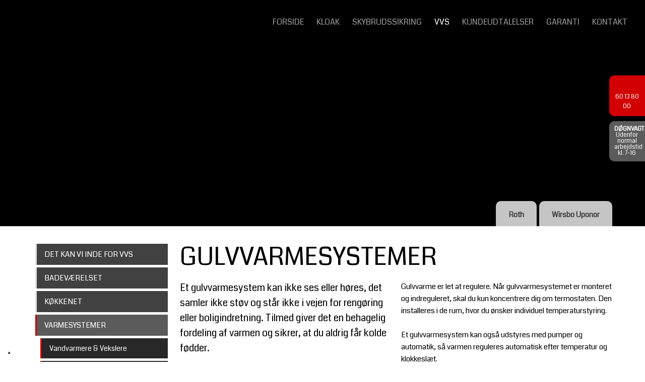

--- FILE ---
content_type: text/html; charset=utf-8
request_url: https://www.google.com/recaptcha/api2/anchor?ar=1&k=6LdH5ZYpAAAAAHTaTlco0w8XFr8vANrX1rFfRFEb&co=aHR0cHM6Ly93d3cua2xvYWtvZ3Z2cy5kazo0NDM.&hl=da&v=PoyoqOPhxBO7pBk68S4YbpHZ&size=invisible&anchor-ms=20000&execute-ms=30000&cb=9a3vyfr63v2
body_size: 48876
content:
<!DOCTYPE HTML><html dir="ltr" lang="da"><head><meta http-equiv="Content-Type" content="text/html; charset=UTF-8">
<meta http-equiv="X-UA-Compatible" content="IE=edge">
<title>reCAPTCHA</title>
<style type="text/css">
/* cyrillic-ext */
@font-face {
  font-family: 'Roboto';
  font-style: normal;
  font-weight: 400;
  font-stretch: 100%;
  src: url(//fonts.gstatic.com/s/roboto/v48/KFO7CnqEu92Fr1ME7kSn66aGLdTylUAMa3GUBHMdazTgWw.woff2) format('woff2');
  unicode-range: U+0460-052F, U+1C80-1C8A, U+20B4, U+2DE0-2DFF, U+A640-A69F, U+FE2E-FE2F;
}
/* cyrillic */
@font-face {
  font-family: 'Roboto';
  font-style: normal;
  font-weight: 400;
  font-stretch: 100%;
  src: url(//fonts.gstatic.com/s/roboto/v48/KFO7CnqEu92Fr1ME7kSn66aGLdTylUAMa3iUBHMdazTgWw.woff2) format('woff2');
  unicode-range: U+0301, U+0400-045F, U+0490-0491, U+04B0-04B1, U+2116;
}
/* greek-ext */
@font-face {
  font-family: 'Roboto';
  font-style: normal;
  font-weight: 400;
  font-stretch: 100%;
  src: url(//fonts.gstatic.com/s/roboto/v48/KFO7CnqEu92Fr1ME7kSn66aGLdTylUAMa3CUBHMdazTgWw.woff2) format('woff2');
  unicode-range: U+1F00-1FFF;
}
/* greek */
@font-face {
  font-family: 'Roboto';
  font-style: normal;
  font-weight: 400;
  font-stretch: 100%;
  src: url(//fonts.gstatic.com/s/roboto/v48/KFO7CnqEu92Fr1ME7kSn66aGLdTylUAMa3-UBHMdazTgWw.woff2) format('woff2');
  unicode-range: U+0370-0377, U+037A-037F, U+0384-038A, U+038C, U+038E-03A1, U+03A3-03FF;
}
/* math */
@font-face {
  font-family: 'Roboto';
  font-style: normal;
  font-weight: 400;
  font-stretch: 100%;
  src: url(//fonts.gstatic.com/s/roboto/v48/KFO7CnqEu92Fr1ME7kSn66aGLdTylUAMawCUBHMdazTgWw.woff2) format('woff2');
  unicode-range: U+0302-0303, U+0305, U+0307-0308, U+0310, U+0312, U+0315, U+031A, U+0326-0327, U+032C, U+032F-0330, U+0332-0333, U+0338, U+033A, U+0346, U+034D, U+0391-03A1, U+03A3-03A9, U+03B1-03C9, U+03D1, U+03D5-03D6, U+03F0-03F1, U+03F4-03F5, U+2016-2017, U+2034-2038, U+203C, U+2040, U+2043, U+2047, U+2050, U+2057, U+205F, U+2070-2071, U+2074-208E, U+2090-209C, U+20D0-20DC, U+20E1, U+20E5-20EF, U+2100-2112, U+2114-2115, U+2117-2121, U+2123-214F, U+2190, U+2192, U+2194-21AE, U+21B0-21E5, U+21F1-21F2, U+21F4-2211, U+2213-2214, U+2216-22FF, U+2308-230B, U+2310, U+2319, U+231C-2321, U+2336-237A, U+237C, U+2395, U+239B-23B7, U+23D0, U+23DC-23E1, U+2474-2475, U+25AF, U+25B3, U+25B7, U+25BD, U+25C1, U+25CA, U+25CC, U+25FB, U+266D-266F, U+27C0-27FF, U+2900-2AFF, U+2B0E-2B11, U+2B30-2B4C, U+2BFE, U+3030, U+FF5B, U+FF5D, U+1D400-1D7FF, U+1EE00-1EEFF;
}
/* symbols */
@font-face {
  font-family: 'Roboto';
  font-style: normal;
  font-weight: 400;
  font-stretch: 100%;
  src: url(//fonts.gstatic.com/s/roboto/v48/KFO7CnqEu92Fr1ME7kSn66aGLdTylUAMaxKUBHMdazTgWw.woff2) format('woff2');
  unicode-range: U+0001-000C, U+000E-001F, U+007F-009F, U+20DD-20E0, U+20E2-20E4, U+2150-218F, U+2190, U+2192, U+2194-2199, U+21AF, U+21E6-21F0, U+21F3, U+2218-2219, U+2299, U+22C4-22C6, U+2300-243F, U+2440-244A, U+2460-24FF, U+25A0-27BF, U+2800-28FF, U+2921-2922, U+2981, U+29BF, U+29EB, U+2B00-2BFF, U+4DC0-4DFF, U+FFF9-FFFB, U+10140-1018E, U+10190-1019C, U+101A0, U+101D0-101FD, U+102E0-102FB, U+10E60-10E7E, U+1D2C0-1D2D3, U+1D2E0-1D37F, U+1F000-1F0FF, U+1F100-1F1AD, U+1F1E6-1F1FF, U+1F30D-1F30F, U+1F315, U+1F31C, U+1F31E, U+1F320-1F32C, U+1F336, U+1F378, U+1F37D, U+1F382, U+1F393-1F39F, U+1F3A7-1F3A8, U+1F3AC-1F3AF, U+1F3C2, U+1F3C4-1F3C6, U+1F3CA-1F3CE, U+1F3D4-1F3E0, U+1F3ED, U+1F3F1-1F3F3, U+1F3F5-1F3F7, U+1F408, U+1F415, U+1F41F, U+1F426, U+1F43F, U+1F441-1F442, U+1F444, U+1F446-1F449, U+1F44C-1F44E, U+1F453, U+1F46A, U+1F47D, U+1F4A3, U+1F4B0, U+1F4B3, U+1F4B9, U+1F4BB, U+1F4BF, U+1F4C8-1F4CB, U+1F4D6, U+1F4DA, U+1F4DF, U+1F4E3-1F4E6, U+1F4EA-1F4ED, U+1F4F7, U+1F4F9-1F4FB, U+1F4FD-1F4FE, U+1F503, U+1F507-1F50B, U+1F50D, U+1F512-1F513, U+1F53E-1F54A, U+1F54F-1F5FA, U+1F610, U+1F650-1F67F, U+1F687, U+1F68D, U+1F691, U+1F694, U+1F698, U+1F6AD, U+1F6B2, U+1F6B9-1F6BA, U+1F6BC, U+1F6C6-1F6CF, U+1F6D3-1F6D7, U+1F6E0-1F6EA, U+1F6F0-1F6F3, U+1F6F7-1F6FC, U+1F700-1F7FF, U+1F800-1F80B, U+1F810-1F847, U+1F850-1F859, U+1F860-1F887, U+1F890-1F8AD, U+1F8B0-1F8BB, U+1F8C0-1F8C1, U+1F900-1F90B, U+1F93B, U+1F946, U+1F984, U+1F996, U+1F9E9, U+1FA00-1FA6F, U+1FA70-1FA7C, U+1FA80-1FA89, U+1FA8F-1FAC6, U+1FACE-1FADC, U+1FADF-1FAE9, U+1FAF0-1FAF8, U+1FB00-1FBFF;
}
/* vietnamese */
@font-face {
  font-family: 'Roboto';
  font-style: normal;
  font-weight: 400;
  font-stretch: 100%;
  src: url(//fonts.gstatic.com/s/roboto/v48/KFO7CnqEu92Fr1ME7kSn66aGLdTylUAMa3OUBHMdazTgWw.woff2) format('woff2');
  unicode-range: U+0102-0103, U+0110-0111, U+0128-0129, U+0168-0169, U+01A0-01A1, U+01AF-01B0, U+0300-0301, U+0303-0304, U+0308-0309, U+0323, U+0329, U+1EA0-1EF9, U+20AB;
}
/* latin-ext */
@font-face {
  font-family: 'Roboto';
  font-style: normal;
  font-weight: 400;
  font-stretch: 100%;
  src: url(//fonts.gstatic.com/s/roboto/v48/KFO7CnqEu92Fr1ME7kSn66aGLdTylUAMa3KUBHMdazTgWw.woff2) format('woff2');
  unicode-range: U+0100-02BA, U+02BD-02C5, U+02C7-02CC, U+02CE-02D7, U+02DD-02FF, U+0304, U+0308, U+0329, U+1D00-1DBF, U+1E00-1E9F, U+1EF2-1EFF, U+2020, U+20A0-20AB, U+20AD-20C0, U+2113, U+2C60-2C7F, U+A720-A7FF;
}
/* latin */
@font-face {
  font-family: 'Roboto';
  font-style: normal;
  font-weight: 400;
  font-stretch: 100%;
  src: url(//fonts.gstatic.com/s/roboto/v48/KFO7CnqEu92Fr1ME7kSn66aGLdTylUAMa3yUBHMdazQ.woff2) format('woff2');
  unicode-range: U+0000-00FF, U+0131, U+0152-0153, U+02BB-02BC, U+02C6, U+02DA, U+02DC, U+0304, U+0308, U+0329, U+2000-206F, U+20AC, U+2122, U+2191, U+2193, U+2212, U+2215, U+FEFF, U+FFFD;
}
/* cyrillic-ext */
@font-face {
  font-family: 'Roboto';
  font-style: normal;
  font-weight: 500;
  font-stretch: 100%;
  src: url(//fonts.gstatic.com/s/roboto/v48/KFO7CnqEu92Fr1ME7kSn66aGLdTylUAMa3GUBHMdazTgWw.woff2) format('woff2');
  unicode-range: U+0460-052F, U+1C80-1C8A, U+20B4, U+2DE0-2DFF, U+A640-A69F, U+FE2E-FE2F;
}
/* cyrillic */
@font-face {
  font-family: 'Roboto';
  font-style: normal;
  font-weight: 500;
  font-stretch: 100%;
  src: url(//fonts.gstatic.com/s/roboto/v48/KFO7CnqEu92Fr1ME7kSn66aGLdTylUAMa3iUBHMdazTgWw.woff2) format('woff2');
  unicode-range: U+0301, U+0400-045F, U+0490-0491, U+04B0-04B1, U+2116;
}
/* greek-ext */
@font-face {
  font-family: 'Roboto';
  font-style: normal;
  font-weight: 500;
  font-stretch: 100%;
  src: url(//fonts.gstatic.com/s/roboto/v48/KFO7CnqEu92Fr1ME7kSn66aGLdTylUAMa3CUBHMdazTgWw.woff2) format('woff2');
  unicode-range: U+1F00-1FFF;
}
/* greek */
@font-face {
  font-family: 'Roboto';
  font-style: normal;
  font-weight: 500;
  font-stretch: 100%;
  src: url(//fonts.gstatic.com/s/roboto/v48/KFO7CnqEu92Fr1ME7kSn66aGLdTylUAMa3-UBHMdazTgWw.woff2) format('woff2');
  unicode-range: U+0370-0377, U+037A-037F, U+0384-038A, U+038C, U+038E-03A1, U+03A3-03FF;
}
/* math */
@font-face {
  font-family: 'Roboto';
  font-style: normal;
  font-weight: 500;
  font-stretch: 100%;
  src: url(//fonts.gstatic.com/s/roboto/v48/KFO7CnqEu92Fr1ME7kSn66aGLdTylUAMawCUBHMdazTgWw.woff2) format('woff2');
  unicode-range: U+0302-0303, U+0305, U+0307-0308, U+0310, U+0312, U+0315, U+031A, U+0326-0327, U+032C, U+032F-0330, U+0332-0333, U+0338, U+033A, U+0346, U+034D, U+0391-03A1, U+03A3-03A9, U+03B1-03C9, U+03D1, U+03D5-03D6, U+03F0-03F1, U+03F4-03F5, U+2016-2017, U+2034-2038, U+203C, U+2040, U+2043, U+2047, U+2050, U+2057, U+205F, U+2070-2071, U+2074-208E, U+2090-209C, U+20D0-20DC, U+20E1, U+20E5-20EF, U+2100-2112, U+2114-2115, U+2117-2121, U+2123-214F, U+2190, U+2192, U+2194-21AE, U+21B0-21E5, U+21F1-21F2, U+21F4-2211, U+2213-2214, U+2216-22FF, U+2308-230B, U+2310, U+2319, U+231C-2321, U+2336-237A, U+237C, U+2395, U+239B-23B7, U+23D0, U+23DC-23E1, U+2474-2475, U+25AF, U+25B3, U+25B7, U+25BD, U+25C1, U+25CA, U+25CC, U+25FB, U+266D-266F, U+27C0-27FF, U+2900-2AFF, U+2B0E-2B11, U+2B30-2B4C, U+2BFE, U+3030, U+FF5B, U+FF5D, U+1D400-1D7FF, U+1EE00-1EEFF;
}
/* symbols */
@font-face {
  font-family: 'Roboto';
  font-style: normal;
  font-weight: 500;
  font-stretch: 100%;
  src: url(//fonts.gstatic.com/s/roboto/v48/KFO7CnqEu92Fr1ME7kSn66aGLdTylUAMaxKUBHMdazTgWw.woff2) format('woff2');
  unicode-range: U+0001-000C, U+000E-001F, U+007F-009F, U+20DD-20E0, U+20E2-20E4, U+2150-218F, U+2190, U+2192, U+2194-2199, U+21AF, U+21E6-21F0, U+21F3, U+2218-2219, U+2299, U+22C4-22C6, U+2300-243F, U+2440-244A, U+2460-24FF, U+25A0-27BF, U+2800-28FF, U+2921-2922, U+2981, U+29BF, U+29EB, U+2B00-2BFF, U+4DC0-4DFF, U+FFF9-FFFB, U+10140-1018E, U+10190-1019C, U+101A0, U+101D0-101FD, U+102E0-102FB, U+10E60-10E7E, U+1D2C0-1D2D3, U+1D2E0-1D37F, U+1F000-1F0FF, U+1F100-1F1AD, U+1F1E6-1F1FF, U+1F30D-1F30F, U+1F315, U+1F31C, U+1F31E, U+1F320-1F32C, U+1F336, U+1F378, U+1F37D, U+1F382, U+1F393-1F39F, U+1F3A7-1F3A8, U+1F3AC-1F3AF, U+1F3C2, U+1F3C4-1F3C6, U+1F3CA-1F3CE, U+1F3D4-1F3E0, U+1F3ED, U+1F3F1-1F3F3, U+1F3F5-1F3F7, U+1F408, U+1F415, U+1F41F, U+1F426, U+1F43F, U+1F441-1F442, U+1F444, U+1F446-1F449, U+1F44C-1F44E, U+1F453, U+1F46A, U+1F47D, U+1F4A3, U+1F4B0, U+1F4B3, U+1F4B9, U+1F4BB, U+1F4BF, U+1F4C8-1F4CB, U+1F4D6, U+1F4DA, U+1F4DF, U+1F4E3-1F4E6, U+1F4EA-1F4ED, U+1F4F7, U+1F4F9-1F4FB, U+1F4FD-1F4FE, U+1F503, U+1F507-1F50B, U+1F50D, U+1F512-1F513, U+1F53E-1F54A, U+1F54F-1F5FA, U+1F610, U+1F650-1F67F, U+1F687, U+1F68D, U+1F691, U+1F694, U+1F698, U+1F6AD, U+1F6B2, U+1F6B9-1F6BA, U+1F6BC, U+1F6C6-1F6CF, U+1F6D3-1F6D7, U+1F6E0-1F6EA, U+1F6F0-1F6F3, U+1F6F7-1F6FC, U+1F700-1F7FF, U+1F800-1F80B, U+1F810-1F847, U+1F850-1F859, U+1F860-1F887, U+1F890-1F8AD, U+1F8B0-1F8BB, U+1F8C0-1F8C1, U+1F900-1F90B, U+1F93B, U+1F946, U+1F984, U+1F996, U+1F9E9, U+1FA00-1FA6F, U+1FA70-1FA7C, U+1FA80-1FA89, U+1FA8F-1FAC6, U+1FACE-1FADC, U+1FADF-1FAE9, U+1FAF0-1FAF8, U+1FB00-1FBFF;
}
/* vietnamese */
@font-face {
  font-family: 'Roboto';
  font-style: normal;
  font-weight: 500;
  font-stretch: 100%;
  src: url(//fonts.gstatic.com/s/roboto/v48/KFO7CnqEu92Fr1ME7kSn66aGLdTylUAMa3OUBHMdazTgWw.woff2) format('woff2');
  unicode-range: U+0102-0103, U+0110-0111, U+0128-0129, U+0168-0169, U+01A0-01A1, U+01AF-01B0, U+0300-0301, U+0303-0304, U+0308-0309, U+0323, U+0329, U+1EA0-1EF9, U+20AB;
}
/* latin-ext */
@font-face {
  font-family: 'Roboto';
  font-style: normal;
  font-weight: 500;
  font-stretch: 100%;
  src: url(//fonts.gstatic.com/s/roboto/v48/KFO7CnqEu92Fr1ME7kSn66aGLdTylUAMa3KUBHMdazTgWw.woff2) format('woff2');
  unicode-range: U+0100-02BA, U+02BD-02C5, U+02C7-02CC, U+02CE-02D7, U+02DD-02FF, U+0304, U+0308, U+0329, U+1D00-1DBF, U+1E00-1E9F, U+1EF2-1EFF, U+2020, U+20A0-20AB, U+20AD-20C0, U+2113, U+2C60-2C7F, U+A720-A7FF;
}
/* latin */
@font-face {
  font-family: 'Roboto';
  font-style: normal;
  font-weight: 500;
  font-stretch: 100%;
  src: url(//fonts.gstatic.com/s/roboto/v48/KFO7CnqEu92Fr1ME7kSn66aGLdTylUAMa3yUBHMdazQ.woff2) format('woff2');
  unicode-range: U+0000-00FF, U+0131, U+0152-0153, U+02BB-02BC, U+02C6, U+02DA, U+02DC, U+0304, U+0308, U+0329, U+2000-206F, U+20AC, U+2122, U+2191, U+2193, U+2212, U+2215, U+FEFF, U+FFFD;
}
/* cyrillic-ext */
@font-face {
  font-family: 'Roboto';
  font-style: normal;
  font-weight: 900;
  font-stretch: 100%;
  src: url(//fonts.gstatic.com/s/roboto/v48/KFO7CnqEu92Fr1ME7kSn66aGLdTylUAMa3GUBHMdazTgWw.woff2) format('woff2');
  unicode-range: U+0460-052F, U+1C80-1C8A, U+20B4, U+2DE0-2DFF, U+A640-A69F, U+FE2E-FE2F;
}
/* cyrillic */
@font-face {
  font-family: 'Roboto';
  font-style: normal;
  font-weight: 900;
  font-stretch: 100%;
  src: url(//fonts.gstatic.com/s/roboto/v48/KFO7CnqEu92Fr1ME7kSn66aGLdTylUAMa3iUBHMdazTgWw.woff2) format('woff2');
  unicode-range: U+0301, U+0400-045F, U+0490-0491, U+04B0-04B1, U+2116;
}
/* greek-ext */
@font-face {
  font-family: 'Roboto';
  font-style: normal;
  font-weight: 900;
  font-stretch: 100%;
  src: url(//fonts.gstatic.com/s/roboto/v48/KFO7CnqEu92Fr1ME7kSn66aGLdTylUAMa3CUBHMdazTgWw.woff2) format('woff2');
  unicode-range: U+1F00-1FFF;
}
/* greek */
@font-face {
  font-family: 'Roboto';
  font-style: normal;
  font-weight: 900;
  font-stretch: 100%;
  src: url(//fonts.gstatic.com/s/roboto/v48/KFO7CnqEu92Fr1ME7kSn66aGLdTylUAMa3-UBHMdazTgWw.woff2) format('woff2');
  unicode-range: U+0370-0377, U+037A-037F, U+0384-038A, U+038C, U+038E-03A1, U+03A3-03FF;
}
/* math */
@font-face {
  font-family: 'Roboto';
  font-style: normal;
  font-weight: 900;
  font-stretch: 100%;
  src: url(//fonts.gstatic.com/s/roboto/v48/KFO7CnqEu92Fr1ME7kSn66aGLdTylUAMawCUBHMdazTgWw.woff2) format('woff2');
  unicode-range: U+0302-0303, U+0305, U+0307-0308, U+0310, U+0312, U+0315, U+031A, U+0326-0327, U+032C, U+032F-0330, U+0332-0333, U+0338, U+033A, U+0346, U+034D, U+0391-03A1, U+03A3-03A9, U+03B1-03C9, U+03D1, U+03D5-03D6, U+03F0-03F1, U+03F4-03F5, U+2016-2017, U+2034-2038, U+203C, U+2040, U+2043, U+2047, U+2050, U+2057, U+205F, U+2070-2071, U+2074-208E, U+2090-209C, U+20D0-20DC, U+20E1, U+20E5-20EF, U+2100-2112, U+2114-2115, U+2117-2121, U+2123-214F, U+2190, U+2192, U+2194-21AE, U+21B0-21E5, U+21F1-21F2, U+21F4-2211, U+2213-2214, U+2216-22FF, U+2308-230B, U+2310, U+2319, U+231C-2321, U+2336-237A, U+237C, U+2395, U+239B-23B7, U+23D0, U+23DC-23E1, U+2474-2475, U+25AF, U+25B3, U+25B7, U+25BD, U+25C1, U+25CA, U+25CC, U+25FB, U+266D-266F, U+27C0-27FF, U+2900-2AFF, U+2B0E-2B11, U+2B30-2B4C, U+2BFE, U+3030, U+FF5B, U+FF5D, U+1D400-1D7FF, U+1EE00-1EEFF;
}
/* symbols */
@font-face {
  font-family: 'Roboto';
  font-style: normal;
  font-weight: 900;
  font-stretch: 100%;
  src: url(//fonts.gstatic.com/s/roboto/v48/KFO7CnqEu92Fr1ME7kSn66aGLdTylUAMaxKUBHMdazTgWw.woff2) format('woff2');
  unicode-range: U+0001-000C, U+000E-001F, U+007F-009F, U+20DD-20E0, U+20E2-20E4, U+2150-218F, U+2190, U+2192, U+2194-2199, U+21AF, U+21E6-21F0, U+21F3, U+2218-2219, U+2299, U+22C4-22C6, U+2300-243F, U+2440-244A, U+2460-24FF, U+25A0-27BF, U+2800-28FF, U+2921-2922, U+2981, U+29BF, U+29EB, U+2B00-2BFF, U+4DC0-4DFF, U+FFF9-FFFB, U+10140-1018E, U+10190-1019C, U+101A0, U+101D0-101FD, U+102E0-102FB, U+10E60-10E7E, U+1D2C0-1D2D3, U+1D2E0-1D37F, U+1F000-1F0FF, U+1F100-1F1AD, U+1F1E6-1F1FF, U+1F30D-1F30F, U+1F315, U+1F31C, U+1F31E, U+1F320-1F32C, U+1F336, U+1F378, U+1F37D, U+1F382, U+1F393-1F39F, U+1F3A7-1F3A8, U+1F3AC-1F3AF, U+1F3C2, U+1F3C4-1F3C6, U+1F3CA-1F3CE, U+1F3D4-1F3E0, U+1F3ED, U+1F3F1-1F3F3, U+1F3F5-1F3F7, U+1F408, U+1F415, U+1F41F, U+1F426, U+1F43F, U+1F441-1F442, U+1F444, U+1F446-1F449, U+1F44C-1F44E, U+1F453, U+1F46A, U+1F47D, U+1F4A3, U+1F4B0, U+1F4B3, U+1F4B9, U+1F4BB, U+1F4BF, U+1F4C8-1F4CB, U+1F4D6, U+1F4DA, U+1F4DF, U+1F4E3-1F4E6, U+1F4EA-1F4ED, U+1F4F7, U+1F4F9-1F4FB, U+1F4FD-1F4FE, U+1F503, U+1F507-1F50B, U+1F50D, U+1F512-1F513, U+1F53E-1F54A, U+1F54F-1F5FA, U+1F610, U+1F650-1F67F, U+1F687, U+1F68D, U+1F691, U+1F694, U+1F698, U+1F6AD, U+1F6B2, U+1F6B9-1F6BA, U+1F6BC, U+1F6C6-1F6CF, U+1F6D3-1F6D7, U+1F6E0-1F6EA, U+1F6F0-1F6F3, U+1F6F7-1F6FC, U+1F700-1F7FF, U+1F800-1F80B, U+1F810-1F847, U+1F850-1F859, U+1F860-1F887, U+1F890-1F8AD, U+1F8B0-1F8BB, U+1F8C0-1F8C1, U+1F900-1F90B, U+1F93B, U+1F946, U+1F984, U+1F996, U+1F9E9, U+1FA00-1FA6F, U+1FA70-1FA7C, U+1FA80-1FA89, U+1FA8F-1FAC6, U+1FACE-1FADC, U+1FADF-1FAE9, U+1FAF0-1FAF8, U+1FB00-1FBFF;
}
/* vietnamese */
@font-face {
  font-family: 'Roboto';
  font-style: normal;
  font-weight: 900;
  font-stretch: 100%;
  src: url(//fonts.gstatic.com/s/roboto/v48/KFO7CnqEu92Fr1ME7kSn66aGLdTylUAMa3OUBHMdazTgWw.woff2) format('woff2');
  unicode-range: U+0102-0103, U+0110-0111, U+0128-0129, U+0168-0169, U+01A0-01A1, U+01AF-01B0, U+0300-0301, U+0303-0304, U+0308-0309, U+0323, U+0329, U+1EA0-1EF9, U+20AB;
}
/* latin-ext */
@font-face {
  font-family: 'Roboto';
  font-style: normal;
  font-weight: 900;
  font-stretch: 100%;
  src: url(//fonts.gstatic.com/s/roboto/v48/KFO7CnqEu92Fr1ME7kSn66aGLdTylUAMa3KUBHMdazTgWw.woff2) format('woff2');
  unicode-range: U+0100-02BA, U+02BD-02C5, U+02C7-02CC, U+02CE-02D7, U+02DD-02FF, U+0304, U+0308, U+0329, U+1D00-1DBF, U+1E00-1E9F, U+1EF2-1EFF, U+2020, U+20A0-20AB, U+20AD-20C0, U+2113, U+2C60-2C7F, U+A720-A7FF;
}
/* latin */
@font-face {
  font-family: 'Roboto';
  font-style: normal;
  font-weight: 900;
  font-stretch: 100%;
  src: url(//fonts.gstatic.com/s/roboto/v48/KFO7CnqEu92Fr1ME7kSn66aGLdTylUAMa3yUBHMdazQ.woff2) format('woff2');
  unicode-range: U+0000-00FF, U+0131, U+0152-0153, U+02BB-02BC, U+02C6, U+02DA, U+02DC, U+0304, U+0308, U+0329, U+2000-206F, U+20AC, U+2122, U+2191, U+2193, U+2212, U+2215, U+FEFF, U+FFFD;
}

</style>
<link rel="stylesheet" type="text/css" href="https://www.gstatic.com/recaptcha/releases/PoyoqOPhxBO7pBk68S4YbpHZ/styles__ltr.css">
<script nonce="YzEnEB9YcHmmcOahIKwe1w" type="text/javascript">window['__recaptcha_api'] = 'https://www.google.com/recaptcha/api2/';</script>
<script type="text/javascript" src="https://www.gstatic.com/recaptcha/releases/PoyoqOPhxBO7pBk68S4YbpHZ/recaptcha__da.js" nonce="YzEnEB9YcHmmcOahIKwe1w">
      
    </script></head>
<body><div id="rc-anchor-alert" class="rc-anchor-alert"></div>
<input type="hidden" id="recaptcha-token" value="[base64]">
<script type="text/javascript" nonce="YzEnEB9YcHmmcOahIKwe1w">
      recaptcha.anchor.Main.init("[\x22ainput\x22,[\x22bgdata\x22,\x22\x22,\[base64]/[base64]/MjU1Ong/[base64]/[base64]/[base64]/[base64]/[base64]/[base64]/[base64]/[base64]/[base64]/[base64]/[base64]/[base64]/[base64]/[base64]/[base64]\\u003d\x22,\[base64]\x22,\x22w5ZuMhVYLMKpDhDCoMObwqDDrGzCvxQxYH8IAMKYUMO2woDDpThWVE3CqMOrNcO/QE5TCxt9w5bCg1QDHk4Yw47DlcOSw4dbwpjDv2QQfi0Rw73DhjsGwrHDhsOew4wIw4o+MHDCkMOYa8OGw4IYOMKiw7hscSHDrMOtYcOtYMOtYxnClm3CngrDnHXCpMKqPMKsM8OBNU/DpTDDlwrDkcOOwq3CrsKDw7AkbcO9w750Nh/DoG/[base64]/WQrDsQQ7eVbCvsOaO8Kew63DgsK2FcOiw5QAw6AMwqTDgyVVfw/DmUXCqjJHAsOkecKpQcOOP8KUBMK+wrsXw7zDiybCoMOAXsOFwrDCiW3CgcOYw5IQcmoOw5k/[base64]/CjWxJw7rCoXnDhFPCgMOhN8OTb0QnKX7Dn8Kvw78/CwTCrsOlwqPDusKfw5ovEMKlwoNGQsKgKsOSYsOOw77Du8KKLWrCvjZCDVgVwqM/[base64]/C8KbQGPCjcKbw7xNR3DCh8K7FcOcCT9Xwrt7b3teCxxkwoglYmoSw7ACw7gDYcOvw51NT8KIwo/[base64]/[base64]/[base64]/CjC7CtEJfwolZNMKjw7vDtsKyC8K3aGvDocOoa8OzBsKkHWLCkcO/w4rCti7Djydfwpg4NcK9wqgOw4/CuMONLzLCqsOMwr8VGTJUw4s6Ti5iw6hNUMOxwojDtcO8QU4dKSzDr8Kow7zDoFPCmMO7UsKCCG/[base64]/wo9CwpPDt3QIIcOgcx9XCXrCngDDuhtaw6Raw5jDlsKxOsK4eSoDcMOaZsK/[base64]/McOmekNvwoHDgBHCgHUBdsK+w45DXMOmUE55wo80QsOhYMKbJsOALAggw58bwqfDucKlwrLDvcOQw7NjwonDrMOLRcOwX8OIA1fCl0vDpX3CnFszwqrDqMKLwpA8wrXCpMOYGMOOwrdpw5bCnsK+w5PDp8KgwofDnHjCuwbDvCBoBMKfCsOaUi1/woFPw4JLwqTDoMKeJm7DqktOTcKBPC/DlxxKLsOwwonCjMOBwqPCicKZL1nDuMKzw6E1w5bClXzDrTErwpfDl3EcwoPCmsO6VsK9wrXDn8K6KRIkwo3CqFIgK8KFw49RScO+wpdDQktOecO4dcKdYlLDlj1WwrxXw4LDmcKXwo0BUsO8w7rCjMOewqTDgnDDpgVRwpXCksKpwrzDhcOdb8KEwoI/BGpOc8O+w6zCvyAMZBbCusOjH3dGwqbDqhBGwppEYsKXCsKjasO2ZA8nEMOjw5XCvUwkw5ETK8KDwpkTcFjDjsO5wp/DsMOvYMOeVnfDgDMpwrI6w4p9Ih7CnMOyOsOJw4M1ZsOwMEvCq8Ojw73CvhQewr9EdsKEw6l3TMKuMUlGw6EkwpvDksOYwp8/w5o+w5YFW3XCusKkwpPCncO3w586J8Ojw53DmXM+wo7DgcOgwqLCnnA2E8KCwrgnIhwGJ8Oyw4LCjcKIwotmahNsw5c5w6/[base64]/DtgHDlMOtwqrCu8K+w47DuMKDbhNyHTk8BWR8DU/DscKjwqU3w697PsKRZcOpw4PCrcKiRcO7wqnCqioWX8ODUkrCqWR/w6PDrQvDqH4JEcKvw7khw7DCvH1sNBHDuMKzw6QeSsK2wqDDscONesONwpYsQx/Cl3LDpwMxw5PCkksXR8OcLm7DlQpFw6Yme8K8IMKPacKPXEw/wrAswoZHw6ojw5xsw5/DlD4ge20ZP8Klw6w6AsO9wpDDkcOTEsKEw4bDgH9EX8OjbcK7Dn3CgT1Jw5tow5zChExXYh5kw4zClGQ6wpMoBMKeJsK5Kxg8bBtowrnDuiN1wrzCk3HCmVPDo8KmTX/[base64]/Cjx7CnsKLw75CLMOMwqvDg8KNdMOzNlvDkcKxwqAKwoLCpMKIw7DDjVDCunc0w5slwrM7w4fCp8KMwqrDs8OlU8KrOsOUw4QTwqHDtMKMwq1ow47Cmj54BMKROMO+S3LDqsKaEXLDicK3w40Wwo9gw5Vmf8OucMK7w4svw7/CnlzDv8KvwrLCqMOlCgwaw6okR8KHUsK/WsKAZsOKSifCgTEwwp/Dv8OjwrrChFhGSMOkSEoQA8OSwrp9woRgNkDDiSlww6Rpw6jDjsKTw7dVHsOPwr7DlcOiKW/CucK6w40PwoZ+w7ofMsKEw4Vjw4dXOyvDnTzCjcKyw6olw40Yw4LCnsKhIcOaWgXDvcO/JcO7OmLCpcKnAAjColVFeEPDuQLCukQAXsO7LsK7wqDCscKxZcKvwr9kw4Aod0VIwqAUw5jChMOLfcKgw5IlwogwPcKYwpjCvsOewrYRH8KHwrlgwpvCnB/[base64]/wqHDuw9fUsKzZ8OuDcOjDcKYLC/DisO2ZFhOJzBgwopjOTFZFsKQwq9nWgtBw6c0w4jCvB7DhlZWwqNGeyvDrcKdwqo/VMOXwpswwpbDhlbCunZQLF7ChMKWMMO+PUzDkFzDpBsQw7DDnWBuLsKAwrVJfh7DnsO+wqnDk8Ouw5bDscOHRsOfCcKdXsOfaMKIwpJ3dMKKVzoHw7XDtGnDr8K/[base64]/wo4yw4/ClcOJw4EeE03Dt01NF2zDkgHDosKvw6LCgcOXCMOGwprDqFpvw71MWcKsw4RwZVHClMKefsKGw6ggwp90enckG8OBwprDsMKdTsOkeMO9w43Dqxwkw4zDocK8AcKvdB7Dh0ZXwr3DssK4wq3CiMK7w6BhBMOaw4EZYcKIF0JCwrvDhAMVaWAOOD3DhmjDmjRuYx/CnsOCw7hldMKtewVvw5I3R8K/wqVrw4DDmCwEJcOOwph9S8OlwqQHG3B4w5kPwrQbwrbDtcO8w4HDjy1bw4oEw7nDmQM1VcO1wqlZZ8KYAmLCkzbDjGQYecKAXF7CgDB3O8KdfMKGw43ChzHDiloNwp8kwpZbw61Fw5PDrsORw6/DvcKdPwbDlQYNRmpzGQQbwrZ5wpgjwrlIw5U6KirCvQDCs8KBwqkyw6V0wpjCk2gewpbCtQLDhcKRw6HCoVXDogrDssOCBgxALMOVwopAwrfCvsO1wpozwrkmw5ghQMKzw6/DtcKRSkPCq8Otw7cbw4LDkTwkw7rDjMKgIkFgb0zCmGBVP8OtCHnDuMKqw7/[base64]/CpiAjfB7DmhIIU8KVU8OPLCPDrcOlw4MUJ8KufQ1Nw41gw4jDgcOJVjHDgQ3CnsKLG2hTw6XCrcKewojCtMOewr3DrHkkwqjDmADCs8O4R0sCdXoMwqLCssK3w7vCq8KcwpIQSwMmTk4owoTCiWnCuFTCgMOcw7fDgMKnbUbDny/CssOWw4LCj8Ksw44qVxHCkhMJODXCv8OTOkfChVrCr8O6wrXCom8TbCpOw4/Dqz/CshVJL3clw5zCtDlfVHpLScKBYMOjCQvDjsKobcOJw4ghQkRjwpDCpcO3LcKVCjtNMMOXw67CiRbCkAkiwrjDv8KLwrfCpMOYwpvCucKrw7kIw6fCucKjEsKZwo/CjCl/wpkrSFbCocKVw6nDnsKLAsOBRn3Du8OnSEHDtl3Dl8Krw64vLcOAw4XDmHbCg8KuQzx2FMK6bsOPwq3DkcK5wp05wrDCq0gEwp/CscKDw70ZE8OqVsOuTkjDhcKGCsKDwq8dLHwnXcK8w59HwrJ6BcKcKcK+w47CnA/Co8KuNMOiTl3DjMOhI8KQHMOOw4F2wqnCj8KNBlJ7acOYUUJfw7dew6JtdRBfT8OyRTxueMKHZCvCpS/DkMKaw5p6wqjCvMKKw5zCjsKZe3Exw7Z/aMKwGy7DlsKYwrN/ch5Awq3CvDzDog4nLcOOwp96wo9veMKFbMO/wpHDmWY7WSpWSWDDmgPCg27CnMKewrXDpcKOQMOvLH9Nw5DDrCoVBMKew6rCi2QGAGnCmDJewo1xIMK1KS7DvcOvFMKzQ2Z/cyMXJ8OgVinDjsOwwrZ8OUYUwqbCl19CwpfDisOZdzoSMjB7w6VXwoXCkMOuw6LCjDTDlcOMVsOawojCswXDsHLDsCFtasOTdgrDn8O0TcOEwohbwpbCrhXCu8KnwpVMw7pCwoDDnHtEW8KiQHwqwqgOw7k1wo/CjSMzRsK2w6RTwpPDmcKnw5vCjisqDnPCm8KxwoIsw7TCrixiUMO5A8Kfw5B8w74fUjzDp8OgworCvx5cw4PCum8zw6bDo0Z7wpbDuX0Kwq91b2/CuFjDlsOCworCoMK2w6lfw7fCpMOeDHnDgsKhTMKVwqwkwq8hw4vCvDEowpwawpLDrC9Ww6jCpMO2wrsaVxjDt1Yjw6PCoGbDu3LCk8OrPsKULcO6wq/[base64]/dhzDrcKZw5QXw6k7w7Q4wprDtMKpBDoiw6xZwq/Cr2rDrsKEN8KtIsOSwqfCgcKmcV8nwqMZQEgPKcKlw6LCuyTDucKXwp0gcMKNI0Qhw4rDmkLDu3XChj/CisOXwrlhU8K4wq3CusKrRsKhwqdJw7HChG7Du8K7TMK4wo0awoBHVRgTwpHClcOUaGtawrRLw6/[base64]/DqVwJwqFcPcOjJsKHwqvDtDFkXMOSwpzClwJ3wpvCq8OQwqBiw6XCqMKRFB3CosOFS1Mnw7DCscK/w68kwpkCw6rDjkRZwoDDh1FWw7rCuMOHFcKVwpo3esK9wrZ4w5Brw4HCgcKjw48xJMObw7TDg8KywphdwpTCk8OPw7rDmU/CvjUgLzrDoFVtbT5BfsO5fMOCwqo8wp1hw7jDmz4sw5w+wrrDrDPCpcKLwpjDt8OgDMOywrhVwqR5KhJpBsKhw5kew5XDqMOmwrDCjn7Du8O6HhgBTcKHdDlFXxdmVh/Dtg8Tw6DCsjIAH8ORKsOWw4PCoHbCsnBmwqkeZ8OWIwJYwot4EHjDlcK2w41qwo98R17CsVQsa8Kuw6tIWcOCM03Cr8O4w5/[base64]/DqSDDtC47dsKPBsOzw41XWsOHw4bDjMK5wrzDssKyCElbNEDDgwHDr8OdwqfCqFYzw5zCnsKdCmnCs8OIecO6HsKKwofDoS/Csi9kZG3CjWYbworChC9iecKOGMKmdSXDtk/CljobSsO9QcK4wpDCkDgcw5rCqsKaw5p/IF/Dpm51Pz/DlxAfwo/Dvn/Co1nCsidNwrckwrLCpnpRPGsBd8K3N0ssacOTwo0+wqJ7w6dVwoUJTCTDgVlQA8OBVcKtw4TDrcOQw6jCqRQea8O/[base64]/Dn3YGd8KAw5xBw77CmcKNZhRJOWgPNcOow77DjMOpwqvCt1xMw5wydm/[base64]/ChsK0wqLCosKGw6TCkcKewpF3w4YSIykOw6EMQcOxw6TDjxZPaRpVe8OkwrbDlMODFkPDsx7Csg1uRsKiw63DicKdwqfCh0c6wqjCpcOeacOXwqwFLC/[base64]/DjcK8X8KvwpV6wrB8wrjCgyUsw73DvV3ClsOKw5dzcD8rwqDDkkBnwqJ2QMOow7zCtVhew5jDgsKhI8KoAzTCtArCp19Xwpx0w44ZPcOHVGJzw7/Cp8KKwrDCsMONwoTDhsKcM8K8W8OYwpvCqsKfwoDDqsOFJsOCwoBLwoJoWsOhw7fCrcOrw6rDucKdw5TCnTNxwrTCkVRJLgrCiinChCkOwqPDj8ORbsOSw7/DpsKUw5AxdRLCjRHCkcKPwq/CrxkhwrAQYMOEwqTCt8K6w5jDkcKBfMObW8KKwoXDo8O5w6rCvAXCsUZkw5/Cgj/Cl1JBw5HCgyxaw4TCnh03wpXCq0/Cu2HDn8KYWcOWBMK8NsKxw6Edw4fDkGzCg8OtwqYGw4MKOCgKwrB/F05qw4ISw4pIw74dwofCmsOPScOgwonCnsKoE8O/A3Z6PMKEBQTDtFbDjTjCn8ORO8OqDsOnwoQfw7PDt2PCoMOowrPDrMOgZGQ0wpIgw6XDksKHw6U7PUUlY8KjWyLCscKnSHzDvsKbSsKeE3PDmSwXaMKQw7PDngDDi8OgVU0BwoVEwq82wqB9LUMSwrdSw6jDlSt6FcOXQMK3wqFYN2EdG27Cqhggw4/CvDvDqMK3RX/[base64]/CtcK2YmbDgMOAw5R9wojDkcKDw5h5Sw0iw47CkjRnw4tERQ0/w4TDk8KCw4HDtsKNwqU9woTCkiMfwqHCiMKLFcOvw4tBRsOYKDPCjlLCmMK8w4/CjHhjZcOVw70QHW4kY0fCgcOJc0bChsKdwqVzwpw3LSrCkz1dwr/CqsKSw6jCm8O6w75/ZSYOEhp4XCLCmcKraVIlw7rCpi/Cv30CwrEYwpMqwqnDhcKtwoYhw5rCicK7wqnDoBLDqTbDqixvwp9hJ2vDosOAw5HDssKBw63CrcOEWcOzXMOlw43CsWbClcOPwp1Xw7nCnXpdw7/DvcK8HyEfwqLCpHDDmADChcOYwrrCom43wqZRwr/CisOMJcKaN8OwemRgACIZLcKcwrk2w48vUmYPSMOsDXEdIxjDgTZ+V8OIHBAiJsKjL2nCl1zCr1YAw6VJw77CtsOlw4Rnwr7DojwaLh5kwp/Cm8OVw6zCqB/DqCHDj8OOwqpEw6XCqSdIwqfCkjDDg8K9wpjDvVIBwqIHw5ZVw4LDuHTDmmnDqVvDhsKVCT7DtsKHwqXDiFttwrw/[base64]/DosOZw7rCmMKjwptDEwPDvT50dMOowqjClcKNw4HDrMOVw5XCp8KbL8OEZQ/[base64]/Ci1ZvwrA5w4oWenzCpMKrwrLDvcO3EXvCujXDj8Kcw6/Dq3lgw5zDvMKXPcK7fcOYwpbDi2NXwonCplbDrcONwobDj8KjMcKlJiEaw7bColduw5wvwpNAF1ZmdSDDiMOrw7oSTyYPwrjDuhTDmiTDlxU5LxZhPRc8wrhqw4fCrcOkwoLCkMOpP8O7w5wrwp4Bwrs/wpLDr8KawqLDvMKYbcOKDiZmSFRbecOiw6t5wqciwqEswprCpxw8P0VINcOYGcKJZw/CicOyIz1Ywq3CsMKUwo7CulTChm/[base64]/CgytMFsKaXmVawoM7w5jDusKAAsOmwrHCoMKvw7N8w4BuYcKcJUfDl8OYacOXw7vDjzHCqcOLwrMaKsOgGhzCoMOEDEAvOMOCw6XCqwLDrsKeNGAlwoXDimjCqMKSwojDtcO2WSrDocKjwpjChE/CukIuw4/[base64]/CngzDvcOvQVvCkcKowqjDuMK+OMKgDX4bFMKdw5vDiQYhY0kNwofDhMOMEMOiCXYrKsOJwp/Dv8Kqw5NNw5PDssONFCPDgxlBfTF8acOOw7AswoXDoV/CtcKtCsOfTcOMRk1PwrdHazpvX2BMw4Mlw6TDmMKrJMKewo7ClEDCkcO8LcOew5Npw4wDw5YYdUNyVl/[base64]/CqycXNMOOw4prwrHDkxfDvGfCpxYDEG/Dpm/Dlnw/[base64]/w5TCg8KmAlYtF8OVw7DDqcKMR8OuQxbDvUo9YMKgw4DDij1Yw4ABwroCBELDjcOefwzDjV5gVcOpw4EmRnnCrXHDqMOkw4PCjD3DrsKsw6JuwpjDhkxNJnQ/F39Cw70zw4PCqh/DjATDmQpMwq9lJEYVI1zDucO0NsOUw4oMCQp2RRPDgcKCTU97akstbsO5WMKSaQZ/XhLChMOuf8KDMGtVYwRWcTA0wr7Dki1VF8K3wqLCgS7CmgR4w6IewrEyIEwew4TDhlvCtX7DlMKmw5JCw6E+R8Ozw5QAwr7CucKpGlfDpcOwTsO5CsK/w63DgMOmw43CngnDjj0WLSDCjj5ZPGnCosOlwo48wozCi8KkwpDDmhMMwrcKa2PDoj8owpLDpj7Dq21+wrrCtHfDsy/[base64]/DuwzCvMKZWQTCkCTDrkzDvMKSw6x6wqwvw5fCrMK4w4XCiMKNXz/DrcK0w6JIITM3woE9JcODNsKtCMK4wo92wp/DucOAw7B5BcK9wqvDmQ4jwrPDq8OoRsKpwoBuK8O3MsKeXMO/TcO0wp3DkwvDl8O/MsKnU0bChD/Dnwsbw4Mlwp3DqCnCiy3CusKRYsKuZyvDlcKkF8KuQcKPaBrCpsKswprDtHYIIcOnDMO/w5jDlhzCiMOMw5fCnsOEG8O6wpHDpcO0w6PDlk04I8KrbcK5Nj4WZcKmWnnDsWPCm8OZd8K5f8OuwoPCoMKyfw/CrsKZw63Cty9Cwq7CqBVuE8OtY30cwrHDmlfCosKJw7/CpsK9w4gpKcOewqXCoMKNEMO6wo8LwoPDisK+wprCn8KlPjsiw7pANnLDvHDDrnXCgBDDi07DqcO8BAktw5LCr3TDlH5vaFzClcOVSMOBwo/CkMOkJcOLw4zCuMOUw7hXL298URducT9tw4LDn8O/w6rDqXktWAhHwo/Cnj9lacOhTWJgG8O8P3ZsTibCpsK8w7FLbGjCtGfDm3nCsMOfWsOjw4EjdMOYw4jDt2HCkAPCuCDDocOPH0Qww4BCwoDCvH/DnhEdwp9tei9nWcKoK8Omw7TCqMO+YXHDgMKxccO/wpsLbcKrw6Iyw5/DvTMNSMKFTlJwScO1w5Bjw5PCmHrCl2g+dGLDncKew4APwoPClwfCksOuwrgPw6tOeHHCnBxLw5LCpsKcEcKtw4dWw4lfSsOieHQZw6vCpQHDm8O7w4gtWGQNYGPClFrCrAo/w63DhRDCl8OIHGrCh8K2DGzCj8KtUmlnw7DDqMKKwq7DjMO/ZHEES8KLw6QINRNSw70kOMKzSMK/wqZSX8K2IjUiXcK9EMOJw5XDusOzw78rTsK+PgzDisOVBwDCisKQwoPCt3vCgMO9LRJ7C8Opw57Di1UWwoXCjsKZWMOrw75fF8KLbV7Du8OwwqTCpCLCkCsCwoQtR21VwpDCgypiw4tkwqDCocOww4/DgMKhCBMiw5IywpBRMcKZSnfCgzHCuA1vw6HCnMK9WcKuWEUWwogPwojDvxMpM0JfPzIOwpHDnsKCesO2wojCrcOfNTsfBQlrLnrDkwvDisOud1fCrsK6DcKKFsK6w4FAwqBJw5HChls+JMOlwpcBbsOyw6bCmsO6MMOncBbCjsKeORPCh8OsAsKKwpLDjUXCi8Omw5/[base64]/CqcKTaXfCiCBQZcOdNQ16ScO2H8Kzwo7DqMOGQSvCmlbDswzCghNjwodnw6oCBcOmw6jDqWwnekBqw68DEgNlwr7CqE9zw7ANw5dZwoZxH8OqOnR1wrPDjV3Cq8O4wp/Ch8O5wrVtDyvDuUcew6XCs8OEw4wpwpRawpbDpW7Dv03CpcOQA8Knwro5ZR8yU8K2ecKOTDxvYldFfsOQOsOAVcOZwoQcID1cwr/CsMOdccOeOsOYwrDCq8Ogw6bCtGvCjG1FWcKnWMK5G8KiEcKCWcOYw68Wwr0OwrXDocOrexN1fcKnwonCrXrDvn1RZcK0EBU1EWvDrz8dEWfDjy7DrsOsw4zCiEBIwpfCunshaX1aWsOYwqw2w6daw4JAC1TCrFQPwrNGa2nCoxDCjD3DocOiwp7CuwR2DcOGw5/DkMOLLW0JF3Zswo8aRcO7wofDhX9xwpJDbTw4w5lUw6rCrT46YhtKw7RHbsO+KsK6wp7DpcK1wr1nw7/CuiHDo8O2wrcWJ8K9wopUw6F2FHl7w50WTcKDGCbDt8ODM8OqYsOrK8O0G8KtThDCrcK/[base64]/[base64]/wqp/w6HCoH/Cn8OfAmh6CcKkSVRdJFPDgVVrdMK/w6U2e8OsbU7Dl2AGBjTDp8Knw6fDgcKUw7jDs2bCiMKRBxzChMORw6HDq8Kbw5FYB0obw7NeMsK7wo5bw4UbBcK9dxrDj8K/woHDgMOswofDtC15w506MsK5w5bCpQDCtsO8TMOnwphhw7Ihw5x/[base64]/CtgBZwq0UwqcNw5XCmFtVwqXCvm1swppqwppJWyPDr8K8wrRuw5lfPx9Lw6lfw7TCqsKREihsOErDoV7CpcKPwpnCjQUxw4AQw5XDhmrDrcKQw77DhCNEw40jw5ojVMO/wrPCrSzCrXZrdSBTwpHDsWHDvCDCmAgowqjClzfDrmEaw58aw4TDgDTCv8KuUMKtwpvDlMOqw683Ez90w5ZmN8KwwofCmETCkcKxw4A2wpHCgcKyw7PChyZ5wo7DiSRAPMOOPDt8wqDDq8Osw4vDjCt/[base64]/CuMOgw49eN1hrEcOrw6Ebwqhkc8OgJ29rQMKHCjXDuMKICcOSw63CjCnDux1efThOwrXCinIYYVzDt8KgIH/CjcOzw6lOK0DCozjDlMKkwowZw7vDmMOaSi/DvsOzw5wkcsKKwr7DiMK4NwA9C0LDnn1Qwq9VO8KgeMOuwqclwqUDw77CrsOAD8K2wqRbwovCk8O9wrkuw5jCt1HDn8OnMHJWwofCqlYxAMKHQsOFwqrCpsOPw5rDq0/CksKjWkYew5TDvUvChk3DsFDDl8KqwoAxwrTCtMKzw79EZTgRNcO9TmwKwozCtFBWagIgf8OqXcKuwrTDvStuwrLDvwhCw4bDpMORw4F1w7HCsEzCq1XCqcKPYcK0McONw5YKwr1TwoXCgsO8eXw1ayHCpcKTw5hQw7nCmgw/w50lKsKUwpTCmMKVAsKVwovDjMOlw69Pw5RSFHFmwpM1LRbDjXDCgcO6GnnDlE7CqTNGJ8O/wojDlngbwofCnsOjfHdLwqPDt8OHeMKPCCzDlRjDjSE0woleYi/DnMOOw6APIUvCrzHCo8OLKVLCsMKmUyEtFMKXDUNDwpHDq8KHcksKwoV5YAdJw4UKLlHDl8Krw6FRC8Onw7jDksO4FhTDk8O6w4/DjEjCrsObw7hmw5cALi3CicK9DMKbAG/DscOMGVzCkMKgwqp3c0Uww7Z4BUJGRsOnwq1VwoHCtMKEw5VFVCDCq09awoVRw5UKw4c6w6APw4HCj8O2w4IUfsKMFSvDjcK5wr9mwpTDjm/CncObw7g+DjJMw5bDqMOvw5xSKSNQw7bCvE/CvcOyRMKaw4/[base64]/w5UKwqB1w4UBwqPDkRJjR8Oww6/[base64]/CpXPDhjbDnsOEw63ChTbClcOAR8Kcw7ILwpzCvXgjSBNiC8KeDF0zLsOgLsKDSzrDnh3DocKnEABswqtNw4BHwpbCmMOATEVIXsKEw6rCswzDlB/DjMKTwrzCk3BVdQhxw6IhwpDDokjDhFPDshNwwpPDuFLDi2XDmhHDucO/[base64]/DhTM9OCXDkcOgwrUXbMKFCl9QwpcUVUhBwpjDksOtw5LDuBgowqQpRTUrwqxAw63CvmZOwqVBGMKZwqPCucKRw4Ihw5QUC8O7wqPCo8K5NMO/wp/DtULDhA3CmcOywpHDnQw5MBEcw5vDkTjCs8KVDCXCqAdNw6LDuQHCojUmw4lXwoPDmsKvwrNGwrfCgwDDkcO6wqUaNwciwrk3M8OPw7LCgmPDg0rCkkDChsOjw7lZwqXDtcKRworCnj1FZcOJwrzDrMKqwqsbNRjDvcOvwr03VMKsw7vCnsOaw4XDrcKiwqvCmE/[base64]/EsK+EcKDBS3CgkXCr23DiHJtZnbClm49w43DiAXDt2kRQsKzw7vDscOCw6XCgxx6IcOHGjhfw4xcw6/DsyPCrMK1wp8Xw5fDh8O3XsOaEcKuZsK9U8Kqwq5UYsOlMlMnXMK6w4TCo8OZwrfCi8OEw4bCssOeGmJpLFbCqMOUFnZPex00XRZdw4/[base64]/DjWoUwojDoMK5TwnCtcOKwoTCh3jCicOuK8KrV8OAMsK/w7/[base64]/Cv8OFb33DsV3Dqx4vw6rDiR/DqXvDusKQCmbCrcKYw4NJJsKSC1MiPg7Dtk42wqFFERnDhBzDtcOrw6EJwpNBw6B/QMOdwqxvH8KpwqwDfzkAwqbDi8OmPcO+aDkjwolrScKIwoBJPgl7wofDh8O+w55vTmPCjMOEGMOdw4bCtsKlw77ClhHCi8K8BA7Dt1PCmkTCnSdoBsO3woDCux7CoGY/[base64]/[base64]/d0PCsEZBwp7DgMKDwoPDhyh5w7LDhMKVwoDDri0IIsO3wqtQwoA2McOHAwDCgsOdBMKXJXTCg8KNwr4owoEXI8KBwqvCiBIww43CscOKNS/[base64]/ZGM0XsOmwpzChsO8w4djMMKXO8OXw7DCosO3DMOzw5nDillZX8KDcUQ8WMOtwqhWZDbDksKSwqFqY0VjwoxmQsOxwohmZcOUwqvDkCExa3sKw4p5wrU0DXUTfsOCOsK+CwvDo8Ogwq/Crkp3WMKHcH44wojCgMKfbMKhXsKmwrt1wqDClhECwrcVWXnDgVk5w6sqF2TClMOzSCx7QHrDrcO/HArCrmbDhg4lASl6wr/CpmXDk2EOwp3DkEFrwogKwrBrHMOIw7A6BUTDq8Oew7h2DF0WNsO1wrDDkUsOb2bCiz/DtcOlwq12wqPDlQvDksKUUcO3wpnDgcOsw5UHw69mw5HDusOBwotCwrNAwrjCisOhY8O+ScKPEQg9csK6w73Cs8OUHMKIw7vCtFjDg8KzRC/DmsOaNWJlw6R3IcOSVMO0MsOSM8KVwrvCqhlDwrZHw7kTwrQNwp/ChMKVwqXDlG/[base64]/[base64]/CumoTFsO8RFvDokfCrsKuwozDiMKZcDVhwpTDucO/wrExw4huw6/DujrDpcKAw449wpFDw6hrwoFAB8K2FxTCpsO8wq/DoMO3O8KYw53DhG4RLsOlc3LDp3BXQcODAMOFw798dGFSwpUVwq7ClcO+Gy/Cr8K5bcOzX8O1w57CnnF3Y8Krw6lJCCjDtwrCsj3CrsKDwqttWVPCnsKtw6/DqSZKIcOEwqzDncOGGzLDm8KSwoMjIDJgw4NMw7/DgcO1M8OJw5TCssKow4BHw5NEwrwrwpTDhsK0acOVYkLCk8K3R0p+HnHCugNzRg/CkcKmTsOawrMLw5ZVw5JCw4zCqcKYwpllw7/CrsKFw5Jgw5/Dq8OewpwoIcOENMKnX8OxFTxYKRnDjMOPMcKnw4XDisKtw7TCo08ww5DClzlBa0TCjXDCh2DCqsKCcijCpMKtDyc7w7HCs8KWwrlsD8KTwqcWwpkKwrspShZKVcOxwoVtw53DmX/Dg8K7XhXCuCnCjsK/[base64]/CvTbDmMOrw5EPwptLw69DcFJFH8KdDiPCr8K7S8OTIE91bjfDilkEw6DDiUFVW8OWw7g9w6N+wodrwpxhI0d6XMOwS8O7wphHwqRiw63DksK8EsOPwopALUkrSMKGwrtcCRMgTycgwrTDrcOdEMKKF8OsPBDClw/[base64]/CpcKfWgtAPcODSsOtw55Gw73ChG3CvMOow6nCssOew5IMZXFEaMOCbiDCkMO+KCY/w5gmwq/Dr8KEw5LCuMOew4LCgDdhw5/Ct8K9wo9Xwp7DgwR9woTDqMK2w75jwpUJPMKQHcOIw7TDm0FgYyF6wp7Dh8OlwrTCr1/DnHjDvW7CmFHChTDDr2kFw7wnXjjDr8Kowp/CjMK8wrV7HS/CtcK6w5LCv2F3PsKQw63CjCYawpNXBl4Ow5A5KkbDlWV3w5pTLl5Xw5rCnlYZwrZGD8KfTwbDhV/CocOSw6PDtMK7b8Kvwr87wqPCmcKvw6wlDsOUwqLDm8K1A8KjJi3DrsO7XCTDgXc8KMKdwqrDhsKfd8KENsKvwpjCvVHDkhPDpgHCgg/CnMOeAQkAw5MywrXDrMKkPS/DpWbCoH8vw7vCvMKhM8KZw4Edw71hw5LCusORVMO1D0LCkcKCw4vDmAHCh2fDucK2w7NlAMOdFmoeVcKvA8KDDcKzIEsjB8K0wrUCKVLCmcKsUsOiw54lwrBIaXZewptGwpTCisKfcsKKw4Mzw7HDvMKCwrnDkkh4YcKgwrLDpE7Dq8OYw5U/[base64]/CnsOEECHDmzQ1w5MgEXcJLsOSw685XsK4w4TDo0jCpV/CrsKYw7rDoyVWw5rDrwQlFsOewqjDjRLCjT8vw6vCkEQ2w7/[base64]/ChzFyR8O5OApqF8Kcw5JYw7wawqzCs8OFMTFKw6vChjDCu8KucT5Mw5rCsSfCr8O4wrzDrnnCjCQ5SGHDjjJ2LsKZwqbCgTHDpcOiEgTCjhNrB2dcbsKMa0/Cn8O5wr1Gwod/w6Z8QMKKwp3DscOiwobDn13CoGsfO8O+EMKSCDvCpcOpegALVcOpQUF8HzzDqsOcwqjDiVXDgMKIw6Imw7U0wps+wrEVTn7ChMO+J8K0AsOiGMKEXMK4wrEGw7BZbRs5V0AYw4LDiE3DolhYwoHCg8OAYj8pGxHCucK/Ew52H8KLKCXChcKoNSETwpVHwrPDgsOEaW3CowrDiMOYwojCqcK+NTHCp0/Ds0vCnsO/XnbDhxobDgjCrD48w4/DoMOnezzDphQtw5PCl8Klw5vCjcKibWdAYjkrNMKZwqFfMcOoW0JSw6c/w4DCvRrDpsO4w48bS0ZPwq1Hw6pgwrLDuizCjcKnw6Auw610wqHDmGxEPDfDsA7CgkdXERoYYMKIwqFYYcOQwp7CucKqFsOkwofCocOoTQhbBQrClcOyw6sbeBvDvlwPLCQ2FsO7JBnCoMKNw5wPRABlY1XDocKgLMKwHcKMwq7DjMOOAVbDtTXDmz8Vwr3DosOkUV/CrxAib13DpwhxwrQ9P8OfFzLDsjjDvsK2ekkxV3DCkQApw5wEJ3gywrgGwqs0bBXDqMOnwoXDjighasKIG8KkScO3C2UREMK2O8KOwrp/w7HCriEUGxDDliM/K8KAKid/PVMpH20eNBTCpmnDm2rDjB8/wpMiw5VYYcKBH1ITCsK/w73ChcOKw5fCgnpuw6wVacKZQsOvdXnClVBjw5JRCGLDrA7CsMO0w7LDmV92VA/DhjdbXMKJwrNbETZmVnoXY0tyHUvCkmXCjsKdKDLDvw/DgjjCiAHDoRrDvjvCoj/DoMOuEcK5IEnDscOdSEUQPCNSfGLCt0gZciBrRMKTw5HDqcOvZ8ONY8OPbcKkeC9XXnBgw5HDh8OvOHJjw5PDoGvDusOgw5PDhU/[base64]/wpfDmxLDncK6XgACTjjCmcOua8ODwpVmfsKOwqnDoi7CtcKiXMOzHjjCkREEwqbDpzrCm3xzdMKyw7LCrhnCtMOaesKdWl5FbMOGw7V0HDTCgXnCpFZzZ8OGLcOIw4rDgi7Dl8KcHx/Cr3XCm2EzJMKKwqbCuVvCnzzCqwnDsxTDnj3CkCAxXB7Cq8KnK8OPwq/CoMK7VyoVwobDlMOlwppsUjhCb8K7wp1CdMOmw483wq3CicKFWyUOwrPCsnoIw4DDqgJ/wo0Ow4ZVcVfCg8O3w5TCk8ORazXCrHrClcKzM8KvwohpUzLDv0HCuBVdF8OawrRyVsKzaBPDgQfCrR9LwrARNDXDh8O0wqs/wqXDikjDpExZDC5xH8O8QiEkw61iD8Odw69AwodREjc9w4ESw6rDpcOeY8KAwrbDpTPDlG5/TxvDh8OzLDEdwo/CkQDCgsKWwpw+Sy3CmcOhMW3CusOwGXARaMK3bMOfwrBJQlnDscOEw7HDnQrCksOwbcKaaMO8dcO2dnQBAMKmw7fDqncPw5olG1jDqTHDnBrCpsOoLTYYw5/DpcOawqvDpMOAwpQ7wpQXw4kPw6ZNwpgewpvDscOSw7YgwrZmaXfCt8KMwqIGwoFsw5dhYsODO8K+w57ClMOjw7ESLFbDisOew57Cp3XDs8Kmw6fDjsOvwqEjF8OseMKzS8ObWcKpwpQfRcO+Ulh7w7TDikozw6piw5/DnwfDkMOlR8OSBBvDscKPw5bDpQhYwo4VHzICwp0hcsK/PsOAw7MsBypww4dsJR/CqVVsMsKEf0ttUsKZw6HDsQJDWcO+Z8K5RMK5dTnDqH3DocO2wrrDmsKcwovDtcOfc8Khwq9YSMKKw7A+wqDDkyYWwq9Fw7zDkiTDgSsyRsOzC8ORSnltwokMW8KID8O8ZCJsFF7DuwLDrmjDhBHDlcOOQMO6wrXDiDRSwowLQsKlEyvCosOMw7x4RFtzw54/w5pmbsOww5YzJHHDvwIUwrozwoJrXEENw4fDhMKRBUvCnXrCv8KqdMOiDcKhYFV9YMK9wpHCt8O2w5E1Q8Kew7QSCislIRbDt8OQw7VuwoEOPsO0w4w2C0l2DyvDgStIwqDCn8K/w53CqUFxw4E6cjjDicKFL3tWw6jCtMKmWDdqamLDscKZw64Dw4PDj8KUDVAKwoBXesOXdMKkaAjDg3sWw6t+w4DCusOjF8OaDQAVw7TCq0Rlw77Dp8Knwr/CoGUJRg7CjcOww5NuFW5xP8KSNAJtw4cvwq8nRVjDr8O8AsOxw7hyw6l6wog4w5Jpwpknw7TCu3bCkmF/FcOOAAALZsOQLcOZDxbDkgYPMnZAOwItOMKwwpBJwosnwpjDgMOdfMKgKsOcw5jCnsObXGfDjMKSw5PDiQMEwpNmw6fClsK9McKtUsOVMQw5woZvW8O+TnEZwqnDpBLDrVBRwrVhbwHDvsOEGWdtXz/Do8KYw4QHPcKbwozCgMOzwpjCkBsdWD7Ct8KMwrbCgnw5wp7CvcOwwrQ2w7zDgcOlwp/[base64]/[base64]/ZE52XiXDvMO9wrDDnwl3w7Q4LBpoPnVywqt8ZFI1H2YKC3LClTNAw6/DiC/[base64]/Cu8OxwqjDri7CsMOnbMKUFwsoZMKIwoxHQMO5woo1RcO4wp9nd8KAM8Oow6JUIMKLJcK1wqXCi1pqw5Ygc0vDphzDisKHw6zDlHQZXy/DhcOfwqgbw6fCrMKGw57DgXHCnBUTKlc7N8OAwqptV8OCw5/[base64]/Cm8KLw6/Cn8O4ESBWw7jDg8KuwrPDryrDsDLDu33CncOow5F8w4Bqw7bCuzTCujwlwpMNdX7DlsKyYEPDtsKXbxbCrcO5DcKufU/CrcKew7/ChAogB8OKwpXDvC80woR+w73Di1cww58ySQZbcsO7w41kw7Q6w6sbO1dNw48dwpgGZEcqacOEw5HDgCRqwp5DSzgdcVPDiMO0w6lIR8OlL8OpDcOOJcO4woHCgi8KwpPCqcOIB8K/wrQQDMObakdJVRIVwq9iwrMHMcObFQXDrUYOd8OjwqnDl8OQw4d6G1nChMOPfRFWA8K2w6fCu8K1w77CncO1wq3CpsKCw6PCtUgwSsKdwolofRwhwr/Dq0TDiMKEw4/DmsOPFcKXwoTCiMOmwprClA59wqB3ccOIwpp/wqJYw7rDucO+EXjClFTCgQl7wpsLT8OywpvDv8OhRMOfw5fDlMKwwqlQCnDDjcOhwo7CqsO1PH7Dql4uwoDDgjx/w5PCiH/DpVF3XUQgBMOeIUBdW1HDkF3CkMO2wrLCpcO+EWvClUvDozF4SnfCisOCw6oAwo56wrN3wp5VbRjCuUXDkMOEUcKNJ8KsNgcpwoHCk2wIw4XCsXvChsOcU8OISR3CqMOxw7TDj8OIw745w4HCgMOuw6/CrW5Lw6ZtEVbDhcKQw6zCk8K0bAUsDy8Qwp1/ZsKBwqN6IMOfwp7Ds8Ogw7jDqMKtw5pFw57DgsO4w7hBw6tawoLCoywJS8KLP1ZMwoDDncOJw7R7w4Ffw7bDgRURZcKNOcOeL2AwDX1WdHZ7cyvCtl3DnwnCpsOOwpcuwp/DmsOZf2tZVQpawp1rE8K5wp7DocO6wqVsI8KKw7ByTsOLwp4YQsOYJE7ChMKqLg3CuMO5aWQoNMKYw4pqeFo1BV3CgsOxYU4EJGLCn1Yww5LCqAoKwoDChAfCnHxew4XCisOkdgHCu8OPaMKfw4xfZ8OgwrJ/[base64]/[base64]/DusOcwozDvwJYOsOOD3rDscKQcgUGccO2f29pw4LDukctw74wCFXDvcOpworDm8OCwr/DosOVccOWwpDCm8KcU8Oaw6DDrMKcw6XDllgTMsO7wo7DucOSwp0iDR9dbsOXw4XDlxt0w6xsw77Dr3h+wqLDgkHCrsKkw7rCjMOGwp3ClcKFYsODOcO1e8O5w7hPwrVtw6Jow5HCq8OYw4UEJsKrB0vDoj3CtDXCr8Kaw53CiVbCp8KzUxZ1XAXChjbCiMOcM8K2XV/CscK+IW4BAcOgcXnDt8OqNMOww6dnR1ocwr/DicKMwr7Dtg08w5nDjcK3DMOkBcO7UyXDtEdtXSjDokXCqQnDuBEOwpZBIMOKw5N4McOTYcKcBcO+w75kdzHCvcK0w4FLHMOxwo5ewrvCkD1fw6DDnxZof2NZLR7CrcKAw7JhwoXDgMORw7Bdw53DtFATwoNTVMKvbMKtW8Kowo/Dj8KdBkvDlkEHwrhswr0Ow4ZFw4FkNMOAw5/Dljo2G8OcD37Dv8KsAH/DkWdjfXbDnAbDt3/CocK/wqxswrBWGgXDlhUVw6DCqsOCw6FnRMKfYw7CrGk\\u003d\x22],null,[\x22conf\x22,null,\x226LdH5ZYpAAAAAHTaTlco0w8XFr8vANrX1rFfRFEb\x22,0,null,null,null,1,[16,21,125,63,73,95,87,41,43,42,83,102,105,109,121],[1017145,420],0,null,null,null,null,0,null,0,null,700,1,null,0,\[base64]/76lBhnEnQkZnOKMAhnM8xEZ\x22,0,0,null,null,1,null,0,0,null,null,null,0],\x22https://www.kloakogvvs.dk:443\x22,null,[3,1,1],null,null,null,1,3600,[\x22https://www.google.com/intl/da/policies/privacy/\x22,\x22https://www.google.com/intl/da/policies/terms/\x22],\x22VCLGQmuuHJ2jJn/a14r3KazNdh79G4yrs2eUk2cDBss\\u003d\x22,1,0,null,1,1769108964456,0,0,[185,95,60],null,[15,12,250],\x22RC-g95bOz6VVjJpEg\x22,null,null,null,null,null,\x220dAFcWeA4jQN9Re5qQWd4CJSbanhRm6o6I9hZ9DzDVJNGrR3wjsVhFvl2NJ3-Ib0IYYeuAisLkoWoe1_7PoK8A2eEt_Rtm2ovwnQ\x22,1769191764239]");
    </script></body></html>

--- FILE ---
content_type: application/javascript; charset=utf-8
request_url: https://cs.iubenda.com/cookie-solution/confs/js/53299770.js
body_size: -148
content:
_iub.csRC = { consApiKey: 'LK4UgQIgQ2vl2q3mZyCLkM8MJUlo1dCo', publicId: 'e11a3bf5-f382-4f7a-bcc2-acb2b8475e24', floatingGroup: false };
_iub.csEnabled = true;
_iub.csPurposes = [4,3,5,1];
_iub.cpUpd = 1715858551;
_iub.csFeatures = {"geolocation_setting":false,"cookie_solution_white_labeling":1,"rejection_recovery":false,"full_customization":true,"multiple_languages":"da","mobile_app_integration":true};
_iub.csT = null;
_iub.googleConsentModeV2 = true;
_iub.totalNumberOfProviders = 4;
